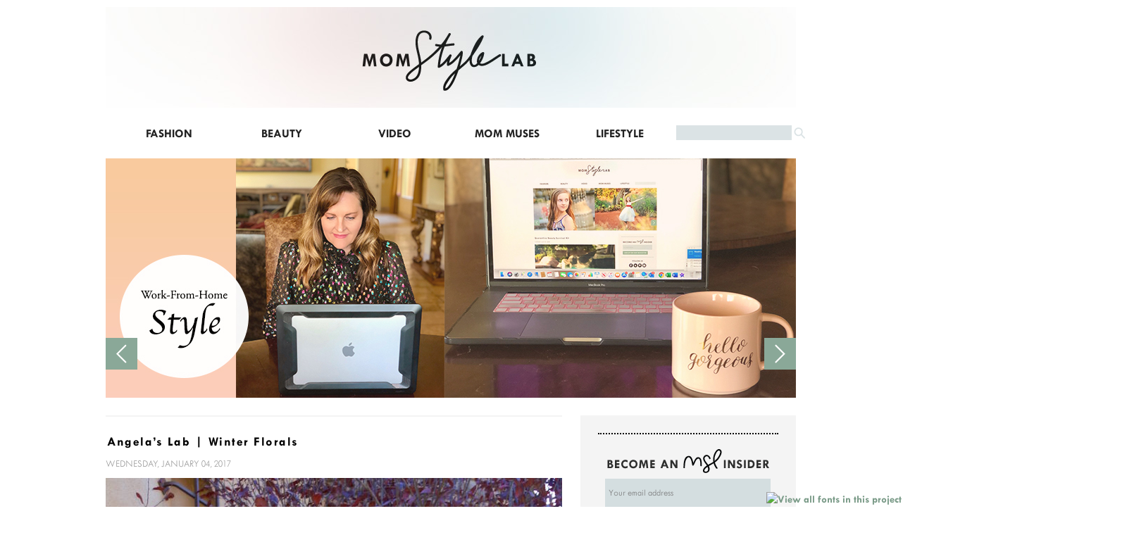

--- FILE ---
content_type: text/html; charset=UTF-8
request_url: http://momstylelab.com/tag/advanced-style/page/2/
body_size: 12013
content:
<!DOCTYPE html>

<html lang="en">

<head>

	<meta charset="utf-8" />

	<title>advanced style Archives - Page 2 of 6 - Mom Style Lab Mom Style Lab</title> 

	<meta name='robots' content='index, follow, max-image-preview:large, max-snippet:-1, max-video-preview:-1' />

	<!-- This site is optimized with the Yoast SEO plugin v19.13 - https://yoast.com/wordpress/plugins/seo/ -->
	<link rel="canonical" href="http://momstylelab.com/tag/advanced-style/page/2/" />
	<link rel="prev" href="http://momstylelab.com/tag/advanced-style/" />
	<link rel="next" href="http://momstylelab.com/tag/advanced-style/page/3/" />
	<meta property="og:locale" content="en_US" />
	<meta property="og:type" content="article" />
	<meta property="og:title" content="advanced style Archives - Page 2 of 6 - Mom Style Lab" />
	<meta property="og:url" content="http://momstylelab.com/tag/advanced-style/" />
	<meta property="og:site_name" content="Mom Style Lab" />
	<meta name="twitter:card" content="summary_large_image" />
	<script type="application/ld+json" class="yoast-schema-graph">{"@context":"https://schema.org","@graph":[{"@type":"CollectionPage","@id":"http://momstylelab.com/tag/advanced-style/","url":"http://momstylelab.com/tag/advanced-style/page/2/","name":"advanced style Archives - Page 2 of 6 - Mom Style Lab","isPartOf":{"@id":"http://momstylelab.com/#website"},"primaryImageOfPage":{"@id":"http://momstylelab.com/tag/advanced-style/page/2/#primaryimage"},"image":{"@id":"http://momstylelab.com/tag/advanced-style/page/2/#primaryimage"},"thumbnailUrl":"http://momstylelab.com/wp-content/uploads/2017/06/DSC09897-1-e1497381982479.jpg","breadcrumb":{"@id":"http://momstylelab.com/tag/advanced-style/page/2/#breadcrumb"},"inLanguage":"en-US"},{"@type":"ImageObject","inLanguage":"en-US","@id":"http://momstylelab.com/tag/advanced-style/page/2/#primaryimage","url":"http://momstylelab.com/wp-content/uploads/2017/06/DSC09897-1-e1497381982479.jpg","contentUrl":"http://momstylelab.com/wp-content/uploads/2017/06/DSC09897-1-e1497381982479.jpg","width":600,"height":864},{"@type":"BreadcrumbList","@id":"http://momstylelab.com/tag/advanced-style/page/2/#breadcrumb","itemListElement":[{"@type":"ListItem","position":1,"name":"Home","item":"http://momstylelab.com/"},{"@type":"ListItem","position":2,"name":"advanced style"}]},{"@type":"WebSite","@id":"http://momstylelab.com/#website","url":"http://momstylelab.com/","name":"Mom Style Lab","description":"","potentialAction":[{"@type":"SearchAction","target":{"@type":"EntryPoint","urlTemplate":"http://momstylelab.com/?s={search_term_string}"},"query-input":"required name=search_term_string"}],"inLanguage":"en-US"}]}</script>
	<!-- / Yoast SEO plugin. -->


<link rel='dns-prefetch' href='//s7.addthis.com' />
<link rel='dns-prefetch' href='//fast.fonts.com' />
<link rel='dns-prefetch' href='//s.w.org' />
<link rel="alternate" type="application/rss+xml" title="Mom Style Lab &raquo; advanced style Tag Feed" href="http://momstylelab.com/tag/advanced-style/feed/" />
<script type="text/javascript">
window._wpemojiSettings = {"baseUrl":"https:\/\/s.w.org\/images\/core\/emoji\/14.0.0\/72x72\/","ext":".png","svgUrl":"https:\/\/s.w.org\/images\/core\/emoji\/14.0.0\/svg\/","svgExt":".svg","source":{"concatemoji":"http:\/\/momstylelab.com\/wp-includes\/js\/wp-emoji-release.min.js?ver=6.0.11"}};
/*! This file is auto-generated */
!function(e,a,t){var n,r,o,i=a.createElement("canvas"),p=i.getContext&&i.getContext("2d");function s(e,t){var a=String.fromCharCode,e=(p.clearRect(0,0,i.width,i.height),p.fillText(a.apply(this,e),0,0),i.toDataURL());return p.clearRect(0,0,i.width,i.height),p.fillText(a.apply(this,t),0,0),e===i.toDataURL()}function c(e){var t=a.createElement("script");t.src=e,t.defer=t.type="text/javascript",a.getElementsByTagName("head")[0].appendChild(t)}for(o=Array("flag","emoji"),t.supports={everything:!0,everythingExceptFlag:!0},r=0;r<o.length;r++)t.supports[o[r]]=function(e){if(!p||!p.fillText)return!1;switch(p.textBaseline="top",p.font="600 32px Arial",e){case"flag":return s([127987,65039,8205,9895,65039],[127987,65039,8203,9895,65039])?!1:!s([55356,56826,55356,56819],[55356,56826,8203,55356,56819])&&!s([55356,57332,56128,56423,56128,56418,56128,56421,56128,56430,56128,56423,56128,56447],[55356,57332,8203,56128,56423,8203,56128,56418,8203,56128,56421,8203,56128,56430,8203,56128,56423,8203,56128,56447]);case"emoji":return!s([129777,127995,8205,129778,127999],[129777,127995,8203,129778,127999])}return!1}(o[r]),t.supports.everything=t.supports.everything&&t.supports[o[r]],"flag"!==o[r]&&(t.supports.everythingExceptFlag=t.supports.everythingExceptFlag&&t.supports[o[r]]);t.supports.everythingExceptFlag=t.supports.everythingExceptFlag&&!t.supports.flag,t.DOMReady=!1,t.readyCallback=function(){t.DOMReady=!0},t.supports.everything||(n=function(){t.readyCallback()},a.addEventListener?(a.addEventListener("DOMContentLoaded",n,!1),e.addEventListener("load",n,!1)):(e.attachEvent("onload",n),a.attachEvent("onreadystatechange",function(){"complete"===a.readyState&&t.readyCallback()})),(e=t.source||{}).concatemoji?c(e.concatemoji):e.wpemoji&&e.twemoji&&(c(e.twemoji),c(e.wpemoji)))}(window,document,window._wpemojiSettings);
</script>
<style type="text/css">
img.wp-smiley,
img.emoji {
	display: inline !important;
	border: none !important;
	box-shadow: none !important;
	height: 1em !important;
	width: 1em !important;
	margin: 0 0.07em !important;
	vertical-align: -0.1em !important;
	background: none !important;
	padding: 0 !important;
}
</style>
	<link rel='stylesheet' id='wp-block-library-css'  href='http://momstylelab.com/wp-includes/css/dist/block-library/style.min.css?ver=6.0.11' type='text/css' media='all' />
<style id='wp-block-library-inline-css' type='text/css'>
.has-text-align-justify{text-align:justify;}
</style>
<link rel='stylesheet' id='mediaelement-css'  href='http://momstylelab.com/wp-includes/js/mediaelement/mediaelementplayer-legacy.min.css?ver=4.2.16' type='text/css' media='all' />
<link rel='stylesheet' id='wp-mediaelement-css'  href='http://momstylelab.com/wp-includes/js/mediaelement/wp-mediaelement.min.css?ver=6.0.11' type='text/css' media='all' />
<style id='global-styles-inline-css' type='text/css'>
body{--wp--preset--color--black: #000000;--wp--preset--color--cyan-bluish-gray: #abb8c3;--wp--preset--color--white: #ffffff;--wp--preset--color--pale-pink: #f78da7;--wp--preset--color--vivid-red: #cf2e2e;--wp--preset--color--luminous-vivid-orange: #ff6900;--wp--preset--color--luminous-vivid-amber: #fcb900;--wp--preset--color--light-green-cyan: #7bdcb5;--wp--preset--color--vivid-green-cyan: #00d084;--wp--preset--color--pale-cyan-blue: #8ed1fc;--wp--preset--color--vivid-cyan-blue: #0693e3;--wp--preset--color--vivid-purple: #9b51e0;--wp--preset--gradient--vivid-cyan-blue-to-vivid-purple: linear-gradient(135deg,rgba(6,147,227,1) 0%,rgb(155,81,224) 100%);--wp--preset--gradient--light-green-cyan-to-vivid-green-cyan: linear-gradient(135deg,rgb(122,220,180) 0%,rgb(0,208,130) 100%);--wp--preset--gradient--luminous-vivid-amber-to-luminous-vivid-orange: linear-gradient(135deg,rgba(252,185,0,1) 0%,rgba(255,105,0,1) 100%);--wp--preset--gradient--luminous-vivid-orange-to-vivid-red: linear-gradient(135deg,rgba(255,105,0,1) 0%,rgb(207,46,46) 100%);--wp--preset--gradient--very-light-gray-to-cyan-bluish-gray: linear-gradient(135deg,rgb(238,238,238) 0%,rgb(169,184,195) 100%);--wp--preset--gradient--cool-to-warm-spectrum: linear-gradient(135deg,rgb(74,234,220) 0%,rgb(151,120,209) 20%,rgb(207,42,186) 40%,rgb(238,44,130) 60%,rgb(251,105,98) 80%,rgb(254,248,76) 100%);--wp--preset--gradient--blush-light-purple: linear-gradient(135deg,rgb(255,206,236) 0%,rgb(152,150,240) 100%);--wp--preset--gradient--blush-bordeaux: linear-gradient(135deg,rgb(254,205,165) 0%,rgb(254,45,45) 50%,rgb(107,0,62) 100%);--wp--preset--gradient--luminous-dusk: linear-gradient(135deg,rgb(255,203,112) 0%,rgb(199,81,192) 50%,rgb(65,88,208) 100%);--wp--preset--gradient--pale-ocean: linear-gradient(135deg,rgb(255,245,203) 0%,rgb(182,227,212) 50%,rgb(51,167,181) 100%);--wp--preset--gradient--electric-grass: linear-gradient(135deg,rgb(202,248,128) 0%,rgb(113,206,126) 100%);--wp--preset--gradient--midnight: linear-gradient(135deg,rgb(2,3,129) 0%,rgb(40,116,252) 100%);--wp--preset--duotone--dark-grayscale: url('#wp-duotone-dark-grayscale');--wp--preset--duotone--grayscale: url('#wp-duotone-grayscale');--wp--preset--duotone--purple-yellow: url('#wp-duotone-purple-yellow');--wp--preset--duotone--blue-red: url('#wp-duotone-blue-red');--wp--preset--duotone--midnight: url('#wp-duotone-midnight');--wp--preset--duotone--magenta-yellow: url('#wp-duotone-magenta-yellow');--wp--preset--duotone--purple-green: url('#wp-duotone-purple-green');--wp--preset--duotone--blue-orange: url('#wp-duotone-blue-orange');--wp--preset--font-size--small: 13px;--wp--preset--font-size--medium: 20px;--wp--preset--font-size--large: 36px;--wp--preset--font-size--x-large: 42px;}.has-black-color{color: var(--wp--preset--color--black) !important;}.has-cyan-bluish-gray-color{color: var(--wp--preset--color--cyan-bluish-gray) !important;}.has-white-color{color: var(--wp--preset--color--white) !important;}.has-pale-pink-color{color: var(--wp--preset--color--pale-pink) !important;}.has-vivid-red-color{color: var(--wp--preset--color--vivid-red) !important;}.has-luminous-vivid-orange-color{color: var(--wp--preset--color--luminous-vivid-orange) !important;}.has-luminous-vivid-amber-color{color: var(--wp--preset--color--luminous-vivid-amber) !important;}.has-light-green-cyan-color{color: var(--wp--preset--color--light-green-cyan) !important;}.has-vivid-green-cyan-color{color: var(--wp--preset--color--vivid-green-cyan) !important;}.has-pale-cyan-blue-color{color: var(--wp--preset--color--pale-cyan-blue) !important;}.has-vivid-cyan-blue-color{color: var(--wp--preset--color--vivid-cyan-blue) !important;}.has-vivid-purple-color{color: var(--wp--preset--color--vivid-purple) !important;}.has-black-background-color{background-color: var(--wp--preset--color--black) !important;}.has-cyan-bluish-gray-background-color{background-color: var(--wp--preset--color--cyan-bluish-gray) !important;}.has-white-background-color{background-color: var(--wp--preset--color--white) !important;}.has-pale-pink-background-color{background-color: var(--wp--preset--color--pale-pink) !important;}.has-vivid-red-background-color{background-color: var(--wp--preset--color--vivid-red) !important;}.has-luminous-vivid-orange-background-color{background-color: var(--wp--preset--color--luminous-vivid-orange) !important;}.has-luminous-vivid-amber-background-color{background-color: var(--wp--preset--color--luminous-vivid-amber) !important;}.has-light-green-cyan-background-color{background-color: var(--wp--preset--color--light-green-cyan) !important;}.has-vivid-green-cyan-background-color{background-color: var(--wp--preset--color--vivid-green-cyan) !important;}.has-pale-cyan-blue-background-color{background-color: var(--wp--preset--color--pale-cyan-blue) !important;}.has-vivid-cyan-blue-background-color{background-color: var(--wp--preset--color--vivid-cyan-blue) !important;}.has-vivid-purple-background-color{background-color: var(--wp--preset--color--vivid-purple) !important;}.has-black-border-color{border-color: var(--wp--preset--color--black) !important;}.has-cyan-bluish-gray-border-color{border-color: var(--wp--preset--color--cyan-bluish-gray) !important;}.has-white-border-color{border-color: var(--wp--preset--color--white) !important;}.has-pale-pink-border-color{border-color: var(--wp--preset--color--pale-pink) !important;}.has-vivid-red-border-color{border-color: var(--wp--preset--color--vivid-red) !important;}.has-luminous-vivid-orange-border-color{border-color: var(--wp--preset--color--luminous-vivid-orange) !important;}.has-luminous-vivid-amber-border-color{border-color: var(--wp--preset--color--luminous-vivid-amber) !important;}.has-light-green-cyan-border-color{border-color: var(--wp--preset--color--light-green-cyan) !important;}.has-vivid-green-cyan-border-color{border-color: var(--wp--preset--color--vivid-green-cyan) !important;}.has-pale-cyan-blue-border-color{border-color: var(--wp--preset--color--pale-cyan-blue) !important;}.has-vivid-cyan-blue-border-color{border-color: var(--wp--preset--color--vivid-cyan-blue) !important;}.has-vivid-purple-border-color{border-color: var(--wp--preset--color--vivid-purple) !important;}.has-vivid-cyan-blue-to-vivid-purple-gradient-background{background: var(--wp--preset--gradient--vivid-cyan-blue-to-vivid-purple) !important;}.has-light-green-cyan-to-vivid-green-cyan-gradient-background{background: var(--wp--preset--gradient--light-green-cyan-to-vivid-green-cyan) !important;}.has-luminous-vivid-amber-to-luminous-vivid-orange-gradient-background{background: var(--wp--preset--gradient--luminous-vivid-amber-to-luminous-vivid-orange) !important;}.has-luminous-vivid-orange-to-vivid-red-gradient-background{background: var(--wp--preset--gradient--luminous-vivid-orange-to-vivid-red) !important;}.has-very-light-gray-to-cyan-bluish-gray-gradient-background{background: var(--wp--preset--gradient--very-light-gray-to-cyan-bluish-gray) !important;}.has-cool-to-warm-spectrum-gradient-background{background: var(--wp--preset--gradient--cool-to-warm-spectrum) !important;}.has-blush-light-purple-gradient-background{background: var(--wp--preset--gradient--blush-light-purple) !important;}.has-blush-bordeaux-gradient-background{background: var(--wp--preset--gradient--blush-bordeaux) !important;}.has-luminous-dusk-gradient-background{background: var(--wp--preset--gradient--luminous-dusk) !important;}.has-pale-ocean-gradient-background{background: var(--wp--preset--gradient--pale-ocean) !important;}.has-electric-grass-gradient-background{background: var(--wp--preset--gradient--electric-grass) !important;}.has-midnight-gradient-background{background: var(--wp--preset--gradient--midnight) !important;}.has-small-font-size{font-size: var(--wp--preset--font-size--small) !important;}.has-medium-font-size{font-size: var(--wp--preset--font-size--medium) !important;}.has-large-font-size{font-size: var(--wp--preset--font-size--large) !important;}.has-x-large-font-size{font-size: var(--wp--preset--font-size--x-large) !important;}
</style>
<link rel='stylesheet' id='jquery.fancybox-css'  href='http://momstylelab.com/wp-content/plugins/fancy-box/jquery.fancybox.css?ver=1.2.6' type='text/css' media='all' />
<link rel='stylesheet' id='jpibfi-style-css'  href='http://momstylelab.com/wp-content/plugins/jquery-pin-it-button-for-images/css/client.css?ver=3.0.6' type='text/css' media='all' />
<link rel='stylesheet' id='addthis_all_pages-css'  href='http://momstylelab.com/wp-content/plugins/addthis/frontend/build/addthis_wordpress_public.min.css?ver=6.0.11' type='text/css' media='all' />
<link rel='stylesheet' id='jetpack_css-css'  href='http://momstylelab.com/wp-content/plugins/jetpack/css/jetpack.css?ver=11.6.2' type='text/css' media='all' />
<script type='text/javascript' src='http://momstylelab.com/wp-includes/js/jquery/jquery.min.js?ver=3.6.0' id='jquery-core-js'></script>
<script type='text/javascript' src='http://momstylelab.com/wp-includes/js/jquery/jquery-migrate.min.js?ver=3.3.2' id='jquery-migrate-js'></script>
<script type='text/javascript' src='http://momstylelab.com/wp-content/plugins/fancy-box/jquery.fancybox.js?ver=1.2.6' id='jquery.fancybox-js'></script>
<script type='text/javascript' src='http://momstylelab.com/wp-content/plugins/fancy-box/jquery.easing.js?ver=1.3' id='jquery.easing-js'></script>
<script type='text/javascript' src='http://momstylelab.com/wp-admin/admin-ajax.php?action=addthis_global_options_settings&#038;ver=6.0.11' id='addthis_global_options-js'></script>
<script type='text/javascript' src='https://s7.addthis.com/js/300/addthis_widget.js?ver=6.0.11#pubid=wp-47e8b8faa6a6ba3c79f91c88063dc6c8' id='addthis_widget-js'></script>
<script type='text/javascript' src='http://fast.fonts.com/jsapi/1447e53a-e4a3-4246-9661-6b05658fbc12.js?v=1381910527&#038;ver=6.0.11' id='web-fonts-fonts-com-js'></script>
<link rel="https://api.w.org/" href="http://momstylelab.com/wp-json/" /><link rel="alternate" type="application/json" href="http://momstylelab.com/wp-json/wp/v2/tags/3176" /><link rel="EditURI" type="application/rsd+xml" title="RSD" href="http://momstylelab.com/xmlrpc.php?rsd" />
<link rel="wlwmanifest" type="application/wlwmanifest+xml" href="http://momstylelab.com/wp-includes/wlwmanifest.xml" /> 
<meta name="generator" content="WordPress 6.0.11" />
<script type="text/javascript">
  jQuery(document).ready(function($){
    var select = $('a[href$=".bmp"],a[href$=".gif"],a[href$=".jpg"],a[href$=".jpeg"],a[href$=".png"],a[href$=".BMP"],a[href$=".GIF"],a[href$=".JPG"],a[href$=".JPEG"],a[href$=".PNG"]');
    select.attr('rel', 'fancybox');
    select.fancybox();
  });
</script>
<style type="text/css">
	a.pinit-button.custom span {
	background-image: url("http://momstylelab.com/wp-content/uploads/2014/06/pinthis.png");	}

	.pinit-hover {
		opacity: 1 !important;
		filter: alpha(opacity=100) !important;
	}
	a.pinit-button {
	border-bottom: 0 !important;
	box-shadow: none !important;
	margin-bottom: 0 !important;
}
a.pinit-button::after {
    display: none;
}</style>
			<style>img#wpstats{display:none}</style>
		<!-- Tracking code easily added by NK Google Analytics -->
<script type="text/javascript"> 
(function(i,s,o,g,r,a,m){i['GoogleAnalyticsObject']=r;i[r]=i[r]||function(){ 
(i[r].q=i[r].q||[]).push(arguments)},i[r].l=1*new Date();a=s.createElement(o), 
m=s.getElementsByTagName(o)[0];a.async=1;a.src=g;m.parentNode.insertBefore(a,m) 
})(window,document,'script','https://www.google-analytics.com/analytics.js','ga'); 
ga('create', 'UA-45014628-1', 'momstylelab.com'); 
ga('send', 'pageview'); 
</script> 
<style type="text/css" media="screen">body{position:relative}#dynamic-to-top{display:none;overflow:hidden;width:auto;z-index:90;position:fixed;bottom:20px;right:20px;top:auto;left:auto;font-family:sans-serif;font-size:1em;color:#fff;text-decoration:none;text-shadow:0 1px 0 #333;font-weight:bold;padding:15px 15px;border:1px solid #000;background:#111;-webkit-background-origin:border;-moz-background-origin:border;-icab-background-origin:border;-khtml-background-origin:border;-o-background-origin:border;background-origin:border;-webkit-background-clip:padding-box;-moz-background-clip:padding-box;-icab-background-clip:padding-box;-khtml-background-clip:padding-box;-o-background-clip:padding-box;background-clip:padding-box;-webkit-border-radius:0px;-moz-border-radius:0px;-icab-border-radius:0px;-khtml-border-radius:0px;border-radius:0px}#dynamic-to-top:hover{background:#4d5858;background:#111 -webkit-gradient( linear, 0% 0%, 0% 100%, from( rgba( 255, 255, 255, .2 ) ), to( rgba( 0, 0, 0, 0 ) ) );background:#111 -webkit-linear-gradient( top, rgba( 255, 255, 255, .2 ), rgba( 0, 0, 0, 0 ) );background:#111 -khtml-linear-gradient( top, rgba( 255, 255, 255, .2 ), rgba( 0, 0, 0, 0 ) );background:#111 -moz-linear-gradient( top, rgba( 255, 255, 255, .2 ), rgba( 0, 0, 0, 0 ) );background:#111 -o-linear-gradient( top, rgba( 255, 255, 255, .2 ), rgba( 0, 0, 0, 0 ) );background:#111 -ms-linear-gradient( top, rgba( 255, 255, 255, .2 ), rgba( 0, 0, 0, 0 ) );background:#111 -icab-linear-gradient( top, rgba( 255, 255, 255, .2 ), rgba( 0, 0, 0, 0 ) );background:#111 linear-gradient( top, rgba( 255, 255, 255, .2 ), rgba( 0, 0, 0, 0 ) );cursor:pointer}#dynamic-to-top:active{background:#111;background:#111 -webkit-gradient( linear, 0% 0%, 0% 100%, from( rgba( 0, 0, 0, .3 ) ), to( rgba( 0, 0, 0, 0 ) ) );background:#111 -webkit-linear-gradient( top, rgba( 0, 0, 0, .1 ), rgba( 0, 0, 0, 0 ) );background:#111 -moz-linear-gradient( top, rgba( 0, 0, 0, .1 ), rgba( 0, 0, 0, 0 ) );background:#111 -khtml-linear-gradient( top, rgba( 0, 0, 0, .1 ), rgba( 0, 0, 0, 0 ) );background:#111 -o-linear-gradient( top, rgba( 0, 0, 0, .1 ), rgba( 0, 0, 0, 0 ) );background:#111 -ms-linear-gradient( top, rgba( 0, 0, 0, .1 ), rgba( 0, 0, 0, 0 ) );background:#111 -icab-linear-gradient( top, rgba( 0, 0, 0, .1 ), rgba( 0, 0, 0, 0 ) );background:#111 linear-gradient( top, rgba( 0, 0, 0, .1 ), rgba( 0, 0, 0, 0 ) )}#dynamic-to-top,#dynamic-to-top:active,#dynamic-to-top:focus,#dynamic-to-top:hover{outline:none}#dynamic-to-top span{display:block;overflow:hidden;width:14px;height:12px;background:url( http://momstylelab.com/wp-content/plugins/dynamic-to-top/css/images/up.png )no-repeat center center}</style>
<!-- Fonts.com Fallbacks -->
<style type="text/css">a{font-family: "Tw Cen W01 Bold";}form{font-family: "Tw Cen W01 Light";}h1{font-family: "Tw Cen W01 Bold";}h2{font-family: "Tw Cen W01 Bold";}h3{font-family: "Tw Cen W01 Bold";}h4{font-family: "Tw Cen W01 Bold";}h5{font-family: "Tw Cen W01 Bold";}h6{font-family: "Tw Cen W01 Bold";}header_menu{font-family: "Tw Cen W01 Bold";}input{font-family: "Tw Cen W01 Light";}li{font-family: "Tw Cen W01 Light";}p{font-family: "Tw Cen W01 Light";}slide_title{font-family: "Tw Cen W01 Bold";}you_may_like{font-family: "Tw Cen W01 Light";}</style>
<!-- End Fonts.com Fallbacks -->

	<meta name="viewport" content="width=device-width, initial-scale=1, maximum-scale=1" />

	<!--[if lt IE 9]>

	<script src="http://css3-mediaqueries-js.googlecode.com/svn/trunk/css3-mediaqueries.js"></script>

	<![endif]-->    
     
	<script type="text/javascript" src="http://fast.fonts.net/jsapi/bc434e42-0779-472b-8df4-69692dfc895b.js"></script>	

	<link rel="stylesheet" href="http://momstylelab.com/wp-content/themes/ModernBlogRes/style.css" type="text/css" media="screen" title="no title" charset="utf-8"/>

	<link rel="stylesheet" href="http://momstylelab.com/wp-content/themes/ModernBlogRes/mobile.css" type="text/css" media="screen" title="no title" charset="utf-8"/>

	<!--[if IE]>

		<script src="http://html5shiv.googlecode.com/svn/trunk/html5.js"></script>

	<![endif]-->

	<script src="http://ajax.googleapis.com/ajax/libs/jquery/1.9.1/jquery.min.js"></script>

	<script src="http://momstylelab.com/wp-content/themes/ModernBlogRes/js/jquery.infinitescroll.js" type="text/javascript" charset="utf-8"></script>    

	<script type="text/javascript" src="http://momstylelab.com/wp-content/themes/ModernBlogRes/js/jquery.jcarousel.min.js"></script>

	<link rel="stylesheet" type="text/css" href="http://momstylelab.com/wp-content/themes/ModernBlogRes/skins/tango/skin.css" />	

	

	<script src="http://momstylelab.com/wp-content/themes/ModernBlogRes/js/scripts.js"></script>

	
	

	<style type="text/css">

	body {

			

		

	}

	</style>		

	

	<script>

	$(document).ready(function() {

		designer_slider('http://momstylelab.com/wp-content/themes/ModernBlogRes');

	});

	</script>

	

</head>

<body>

<header id="header">

	<div class="header_top">

<div class="logo_cont">

		<div class="container">

			
				<a href="http://momstylelab.com"><img src="http://momstylelab.com/wp-content/uploads/2013/10/Logo-Header-980.jpg" alt="logo" class="logo" /></a>

					

			<div class="clear"></div>

		</div><!--//container-->

	</div><!--//logo_cont-->

		<div class="container">

			<div class="header_menu">

				<ul id="menu-main-nav" class="menu"><li id="menu-item-195" class="menu-item menu-item-type-taxonomy menu-item-object-category menu-item-has-children menu-item-195"><a href="http://momstylelab.com/category/fashion/style-lab/">Fashion</a>
<ul class="sub-menu">
	<li id="menu-item-198" class="menu-item menu-item-type-taxonomy menu-item-object-category menu-item-198"><a href="http://momstylelab.com/category/fashion/style-lab/everyday/">Style Inspo</a></li>
	<li id="menu-item-2002" class="menu-item menu-item-type-taxonomy menu-item-object-category menu-item-2002"><a href="http://momstylelab.com/category/fashion/angelas-lab/">Angela&#8217;s Lab</a></li>
	<li id="menu-item-193" class="menu-item menu-item-type-taxonomy menu-item-object-category menu-item-193"><a href="http://momstylelab.com/category/fashion/ask-our-style-techs/">Ask MSL</a></li>
	<li id="menu-item-3988" class="menu-item menu-item-type-taxonomy menu-item-object-category menu-item-3988"><a href="http://momstylelab.com/category/fashion/celeb-style/">Celeb Style</a></li>
	<li id="menu-item-201" class="menu-item menu-item-type-taxonomy menu-item-object-category menu-item-201"><a href="http://momstylelab.com/category/fashion/lust-luxe-less/">Lust. Luxe. Less.</a></li>
</ul>
</li>
<li id="menu-item-199" class="menu-item menu-item-type-taxonomy menu-item-object-category menu-item-has-children menu-item-199"><a href="http://momstylelab.com/category/scoop-lab/">Beauty</a>
<ul class="sub-menu">
	<li id="menu-item-21352" class="menu-item menu-item-type-taxonomy menu-item-object-category menu-item-21352"><a href="http://momstylelab.com/category/beauty/beauty-skincare/">Skincare</a></li>
	<li id="menu-item-21351" class="menu-item menu-item-type-taxonomy menu-item-object-category menu-item-21351"><a href="http://momstylelab.com/category/beauty/beauty-makeup/">Makeup</a></li>
	<li id="menu-item-21350" class="menu-item menu-item-type-taxonomy menu-item-object-category menu-item-21350"><a href="http://momstylelab.com/category/beauty/beauty-hair/">Hair</a></li>
</ul>
</li>
<li id="menu-item-229" class="menu-item menu-item-type-taxonomy menu-item-object-category menu-item-229"><a href="http://momstylelab.com/category/video-scoop-lab/">Video</a></li>
<li id="menu-item-202" class="menu-item menu-item-type-taxonomy menu-item-object-category menu-item-202"><a href="http://momstylelab.com/category/mom-muses/">Mom Muses</a></li>
<li id="menu-item-17649" class="menu-item menu-item-type-taxonomy menu-item-object-category menu-item-has-children menu-item-17649"><a href="http://momstylelab.com/category/lifestyle/">Lifestyle</a>
<ul class="sub-menu">
	<li id="menu-item-21353" class="menu-item menu-item-type-taxonomy menu-item-object-category menu-item-21353"><a href="http://momstylelab.com/category/lifestyle/food/">Food</a></li>
	<li id="menu-item-21354" class="menu-item menu-item-type-taxonomy menu-item-object-category menu-item-21354"><a href="http://momstylelab.com/category/lifestyle/lifestyle-travel/">Travel</a></li>
	<li id="menu-item-200" class="menu-item menu-item-type-taxonomy menu-item-object-category menu-item-200"><a href="http://momstylelab.com/category/lifestyle/fab-finds/">Fab Finds</a></li>
</ul>
</li>
<li><form role="search" method="get" id="searchform" class="searchform" action="http://momstylelab.com/">
				<div>
					<label class="screen-reader-text" for="s">Search for:</label>
					<input type="text" value="" name="s" id="s" />
					<input type="submit" id="searchsubmit" value="Search" />
				</div>
			</form></li></ul>
				<div class="clear"></div>

			</div><!--//header_menu-->

			<div class="header_social">

				
				
				
				
				
				
				
								

				
			</div><!--//header_social-->

			<div class="clear"></div>

		</div><!--//container-->

	</div><!--//header_top-->

	

</header><!--//header-->



<div id="slideshow_cont">

	<div class="container">

		<div id="slideshow">

			      

			

				<div class="slide_box slide_box_first">

				

				
					<a href="http://momstylelab.com/arizona-midday-how-to-nail-work-from-home-style/"><input class="jpibfi" type="hidden"><img width="980" height="340" src="http://momstylelab.com/wp-content/uploads/2020/09/WFH-Style-scroller.jpg" class="attachment-slideshow-image size-slideshow-image wp-post-image" alt="" loading="lazy" srcset="http://momstylelab.com/wp-content/uploads/2020/09/WFH-Style-scroller.jpg 980w, http://momstylelab.com/wp-content/uploads/2020/09/WFH-Style-scroller-300x104.jpg 300w, http://momstylelab.com/wp-content/uploads/2020/09/WFH-Style-scroller-768x266.jpg 768w, http://momstylelab.com/wp-content/uploads/2020/09/WFH-Style-scroller-673x233.jpg 673w" sizes="(max-width: 980px) 100vw, 980px" data-jpibfi-post-excerpt="" data-jpibfi-post-url="http://momstylelab.com/arizona-midday-how-to-nail-work-from-home-style/" data-jpibfi-post-title="Arizona Midday | How to Nail Work-From-Home Style" data-jpibfi-src="http://momstylelab.com/wp-content/uploads/2020/09/WFH-Style-scroller.jpg" ></a>

										

				

				<div class="slide_title_cont">

					<div class="slide_title"><a href="http://momstylelab.com/arizona-midday-how-to-nail-work-from-home-style/">Arizona Midday | How to Nail Work-From-Home Style</a></div>

				</div>

				

				</div>

			

			
			
			      

			

				<div class="slide_box ">

				

				
					<a href="http://momstylelab.com/your-life-arizona-trending-summer-fashion/"><input class="jpibfi" type="hidden"><img width="980" height="340" src="http://momstylelab.com/wp-content/uploads/2025/06/Your-Life-AZ-summer-2025-1.jpg" class="attachment-slideshow-image size-slideshow-image wp-post-image" alt="" loading="lazy" srcset="http://momstylelab.com/wp-content/uploads/2025/06/Your-Life-AZ-summer-2025-1.jpg 980w, http://momstylelab.com/wp-content/uploads/2025/06/Your-Life-AZ-summer-2025-1-768x266.jpg 768w, http://momstylelab.com/wp-content/uploads/2025/06/Your-Life-AZ-summer-2025-1-673x233.jpg 673w" sizes="(max-width: 980px) 100vw, 980px" data-jpibfi-post-excerpt="" data-jpibfi-post-url="http://momstylelab.com/your-life-arizona-trending-summer-fashion/" data-jpibfi-post-title="Your Life Arizona | Trending Summer Fashion" data-jpibfi-src="http://momstylelab.com/wp-content/uploads/2025/06/Your-Life-AZ-summer-2025-1.jpg" ></a>

										

				

				<div class="slide_title_cont">

					<div class="slide_title"><a href="http://momstylelab.com/your-life-arizona-trending-summer-fashion/">Your Life Arizona | Trending Summer Fashion</a></div>

				</div>

				

				</div>

			

			
			
			      

			

				<div class="slide_box ">

				

				
					<a href="http://momstylelab.com/arizona-midday-say-oui-to-french-style/"><input class="jpibfi" type="hidden"><img width="980" height="340" src="http://momstylelab.com/wp-content/uploads/2024/07/french-style-2024.jpg" class="attachment-slideshow-image size-slideshow-image wp-post-image" alt="" loading="lazy" srcset="http://momstylelab.com/wp-content/uploads/2024/07/french-style-2024.jpg 980w, http://momstylelab.com/wp-content/uploads/2024/07/french-style-2024-768x266.jpg 768w, http://momstylelab.com/wp-content/uploads/2024/07/french-style-2024-673x233.jpg 673w" sizes="(max-width: 980px) 100vw, 980px" data-jpibfi-post-excerpt="" data-jpibfi-post-url="http://momstylelab.com/arizona-midday-say-oui-to-french-style/" data-jpibfi-post-title="Arizona Midday | Say Oui to French Style" data-jpibfi-src="http://momstylelab.com/wp-content/uploads/2024/07/french-style-2024.jpg" ></a>

										

				

				<div class="slide_title_cont">

					<div class="slide_title"><a href="http://momstylelab.com/arizona-midday-say-oui-to-french-style/">Arizona Midday | Say Oui to French Style</a></div>

				</div>

				

				</div>

			

			
			
			      

			

				<div class="slide_box ">

				

				
					<a href="http://momstylelab.com/elevate-your-date-night-style/"><input class="jpibfi" type="hidden"><img width="980" height="340" src="http://momstylelab.com/wp-content/uploads/2023/01/valentines-day-style-2023.jpg" class="attachment-slideshow-image size-slideshow-image wp-post-image" alt="" loading="lazy" srcset="http://momstylelab.com/wp-content/uploads/2023/01/valentines-day-style-2023.jpg 980w, http://momstylelab.com/wp-content/uploads/2023/01/valentines-day-style-2023-768x266.jpg 768w, http://momstylelab.com/wp-content/uploads/2023/01/valentines-day-style-2023-673x233.jpg 673w" sizes="(max-width: 980px) 100vw, 980px" data-jpibfi-post-excerpt="" data-jpibfi-post-url="http://momstylelab.com/elevate-your-date-night-style/" data-jpibfi-post-title="Elevate Your Date Night Style" data-jpibfi-src="http://momstylelab.com/wp-content/uploads/2023/01/valentines-day-style-2023.jpg" ></a>

										

				

				<div class="slide_title_cont">

					<div class="slide_title"><a href="http://momstylelab.com/elevate-your-date-night-style/">Elevate Your Date Night Style</a></div>

				</div>

				

				</div>

			

			
			
			      

			

				<div class="slide_box ">

				

				
					<a href="http://momstylelab.com/arizona-midday-blazers-brights/"><input class="jpibfi" type="hidden"><img width="980" height="340" src="http://momstylelab.com/wp-content/uploads/2022/07/AZ-Midday-5-2022-brights.jpg" class="attachment-slideshow-image size-slideshow-image wp-post-image" alt="" loading="lazy" srcset="http://momstylelab.com/wp-content/uploads/2022/07/AZ-Midday-5-2022-brights.jpg 980w, http://momstylelab.com/wp-content/uploads/2022/07/AZ-Midday-5-2022-brights-768x266.jpg 768w, http://momstylelab.com/wp-content/uploads/2022/07/AZ-Midday-5-2022-brights-673x233.jpg 673w" sizes="(max-width: 980px) 100vw, 980px" data-jpibfi-post-excerpt="" data-jpibfi-post-url="http://momstylelab.com/arizona-midday-blazers-brights/" data-jpibfi-post-title="Arizona Midday | Blazers &#038; Brights" data-jpibfi-src="http://momstylelab.com/wp-content/uploads/2022/07/AZ-Midday-5-2022-brights.jpg" ></a>

										

				

				<div class="slide_title_cont">

					<div class="slide_title"><a href="http://momstylelab.com/arizona-midday-blazers-brights/">Arizona Midday | Blazers &#038; Brights</a></div>

				</div>

				

				</div>

			

			
			
			
			    			

			

		</div><!--//slideshow-->

		<img src="http://momstylelab.com/wp-content/themes/ModernBlogRes/images/slide-prev.png" alt="prev" class="slide_prev" />

		<img src="http://momstylelab.com/wp-content/themes/ModernBlogRes/images/slide-next.png" alt="next" class="slide_next" />

		<!--

		<div class="slide_thumbs_cont">

		</div>--><!--//slide_thumbs_cont-->

	</div><!--//container-->

</div><!--//slideshow_cont-->


	

<script type="text/javascript">

$(document).ready(

function($){

  $('#posts_cont').infinitescroll({

 

    navSelector  : "div.load_more_text",            

		   // selector for the paged navigation (it will be hidden)

    nextSelector : "div.load_more_text a:first",    

		   // selector for the NEXT link (to page 2)

    itemSelector : "#posts_cont .post_box"

		   // selector for all items you'll retrieve

  },function(arrayOfNewElems){

  

	$('.media_cont').hover(

		function() {

			$(this).find('.view_more').css('display','block');

		},

		function() {

			$(this).find('.view_more').css('display','none');

		}

	);

  

      //$('.home_post_cont img').hover_caption();

 

     // optional callback when new content is successfully loaded in.

 

     // keyword `this` will refer to the new DOM content that was just added.

     // as of 1.5, `this` matches the element you called the plugin on (e.g. #content)

     //                   all the new elements that were found are passed in as an array

 

  });  

}  

);

</script>	

<div id="main_cont">

	

	<div class="container">

	

		<div id="cont_left">

		

			<div id="posts_cont">

		

						

			

				     

					<div class="post_box">

							<h3><a href="http://momstylelab.com/angelas-lab-winter-florals/">Angela&#8217;s Lab | Winter Florals</a></h3>

							<p class="post_meta">Wednesday, January 04, 2017</p>

					

							<div class="media_cont">

							
								<a href="http://momstylelab.com/angelas-lab-winter-florals/"><input class="jpibfi" type="hidden"><img width="673" height="919" src="http://momstylelab.com/wp-content/uploads/2017/01/DSC08355-673x919.jpg" class="attachment-post-image2 size-post-image2 wp-post-image" alt="" loading="lazy" srcset="http://momstylelab.com/wp-content/uploads/2017/01/DSC08355-673x919.jpg 673w, http://momstylelab.com/wp-content/uploads/2017/01/DSC08355-220x300.jpg 220w, http://momstylelab.com/wp-content/uploads/2017/01/DSC08355-750x1024.jpg 750w, http://momstylelab.com/wp-content/uploads/2017/01/DSC08355-e1483573940155.jpg 600w" sizes="(max-width: 673px) 100vw, 673px" data-jpibfi-post-excerpt="" data-jpibfi-post-url="http://momstylelab.com/angelas-lab-winter-florals/" data-jpibfi-post-title="Angela&#8217;s Lab | Winter Florals" data-jpibfi-src="http://momstylelab.com/wp-content/uploads/2017/01/DSC08355-673x919.jpg" ></a>

											

							<a href="http://momstylelab.com/angelas-lab-winter-florals/"><img src="http://momstylelab.com/wp-content/themes/ModernBlogRes/images/view-more.jpg" alt="view more" class="view_more" /></a>

							</div><!--//media_cont-->

							<p>I love a luxe statement coat, especially when it's created from a gorgeous winter floral brocade. And, the always-feminine bracelet sleeves give me the perfect opportunity to don my leather opera gloves for an extra chic look. Here, I styled the coat for a dressy look -- ideal for work, church, luncheons, meetings, etc. However, I also love it paired with my skinny jeans or black leggings and over-the-knee boots for a more casual vibe. OR, this coat will look AH-mazing with my favorite LBD or cocktail dress and stilettos... and maybe a fur scarf or stole around my neck for a special night out.

 ...<a href="http://momstylelab.com/angelas-lab-winter-florals/">Read more.</a></p>

						<div class="clear"></div>

					</div><!--//post_box-->

				
				     

					<div class="post_box">

							<h3><a href="http://momstylelab.com/arizona-midday-how-to-wear-distressed-denim-at-any-age/">Video | How to Wear Distressed Denim at Any Age</a></h3>

							<p class="post_meta">Tuesday, September 06, 2016</p>

					

							<div class="media_cont">

							
								<a href="http://momstylelab.com/arizona-midday-how-to-wear-distressed-denim-at-any-age/"><input class="jpibfi" type="hidden"><img width="673" height="1000" src="http://momstylelab.com/wp-content/uploads/2016/09/DSC07659-673x1000.jpg" class="attachment-post-image2 size-post-image2 wp-post-image" alt="" loading="lazy" srcset="http://momstylelab.com/wp-content/uploads/2016/09/DSC07659-673x1000.jpg 673w, http://momstylelab.com/wp-content/uploads/2016/09/DSC07659-202x300.jpg 202w, http://momstylelab.com/wp-content/uploads/2016/09/DSC07659-689x1024.jpg 689w, http://momstylelab.com/wp-content/uploads/2016/09/DSC07659-e1473141514874.jpg 600w" sizes="(max-width: 673px) 100vw, 673px" data-jpibfi-post-excerpt="" data-jpibfi-post-url="http://momstylelab.com/arizona-midday-how-to-wear-distressed-denim-at-any-age/" data-jpibfi-post-title="Video | How to Wear Distressed Denim at Any Age" data-jpibfi-src="http://momstylelab.com/wp-content/uploads/2016/09/DSC07659-673x1000.jpg" ></a>

											

							<a href="http://momstylelab.com/arizona-midday-how-to-wear-distressed-denim-at-any-age/"><img src="http://momstylelab.com/wp-content/themes/ModernBlogRes/images/view-more.jpg" alt="view more" class="view_more" /></a>

							</div><!--//media_cont-->

							<p>Distressed over how to wear the biggest look in jeans since, well... skinnies?? Distressed denim is oh-so-haute and age is not a factor -- it's more about your personal style really. And, "distressed" doesn't have to mean jeans with big holes in the knees and legs, although it can be fun to wear ripped, holey denim with a pretty tailored top and heels for a change, especially if you're working on up-levelling your street style cred. Patchwork has also entered the scene as a new distressed denim look, and jeans with fringe around the bottom of the legs are a great choice for the more conservative fashionista. Looking for ...<a href="http://momstylelab.com/arizona-midday-how-to-wear-distressed-denim-at-any-age/">Read more.</a></p>

						<div class="clear"></div>

					</div><!--//post_box-->

				
				     

					<div class="post_box">

							<h3><a href="http://momstylelab.com/celeb-style-crush-kate-hudson/">Celeb Style Crush | Kate Hudson</a></h3>

							<p class="post_meta">Tuesday, July 12, 2016</p>

					

							<div class="media_cont">

							
								<a href="http://momstylelab.com/celeb-style-crush-kate-hudson/"><input class="jpibfi" type="hidden"><img width="600" height="981" src="http://momstylelab.com/wp-content/uploads/2016/07/Kate-Hudson-FENDI-90th-anniversary-party-2-e1468276087759.png" class="attachment-post-image2 size-post-image2 wp-post-image" alt="" loading="lazy" data-jpibfi-post-excerpt="" data-jpibfi-post-url="http://momstylelab.com/celeb-style-crush-kate-hudson/" data-jpibfi-post-title="Celeb Style Crush | Kate Hudson" data-jpibfi-src="http://momstylelab.com/wp-content/uploads/2016/07/Kate-Hudson-FENDI-90th-anniversary-party-2-e1468276087759.png" ></a>

											

							<a href="http://momstylelab.com/celeb-style-crush-kate-hudson/"><img src="http://momstylelab.com/wp-content/themes/ModernBlogRes/images/view-more.jpg" alt="view more" class="view_more" /></a>

							</div><!--//media_cont-->

							<p>

We've always envied Kate Hudson's carefree, confident, feminine style and her insanely gorgeous gown she wore to the Fendi 90th anniversary celebration is no exception. This boy mom's super-fit bod looks amazing in a midriff-baring cut. Okay, back to the ab crunches! In the meantime, we found a runway-to-reality dress inspired by Kate's that works for a variety of body types and all ages. So pretty and perfect for date night or a special event. Embrace your inner goddess!

 ...<a href="http://momstylelab.com/celeb-style-crush-kate-hudson/">Read more.</a></p>

						<div class="clear"></div>

					</div><!--//post_box-->

				
				
			

			</div><!--//posts_cont-->

			

			<div class="load_more_cont">

				<div align="center"><div class="load_more_text">

				
				</div></div>

			</div><!--//load_more_cont-->     			

			

		</div><!--//cont_left-->

	

				<div id="sidebar">
			<div class="side_box">			<div class="textwidget"><img src="http://momstylelab.com/wp-content/uploads/2013/10/sidebar-msl-signup-script-3.png" />
<script>(function() {
	window.mc4wp = window.mc4wp || {
		listeners: [],
		forms: {
			on: function(evt, cb) {
				window.mc4wp.listeners.push(
					{
						event   : evt,
						callback: cb
					}
				);
			}
		}
	}
})();
</script><!-- Mailchimp for WordPress v4.8.12 - https://wordpress.org/plugins/mailchimp-for-wp/ --><form id="mc4wp-form-1" class="mc4wp-form mc4wp-form-11804 mc4wp-form-1" method="post" data-id="11804" data-name="Default sign-up form" ><div class="mc4wp-form-fields"><p>
	<label for="mc4wp_email"></label>
	<input type="email" id="mc4wp_email" name="EMAIL" required placeholder="Your email address" />
</p>
<p>
	<input type="submit" value="Sign Up for Our Newsletter"> 
</p></div><label style="display: none !important;">Leave this field empty if you're human: <input type="text" name="_mc4wp_honeypot" value="" tabindex="-1" autocomplete="off" /></label><input type="hidden" name="_mc4wp_timestamp" value="1769245830" /><input type="hidden" name="_mc4wp_form_id" value="11804" /><input type="hidden" name="_mc4wp_form_element_id" value="mc4wp-form-1" /><div class="mc4wp-response"></div></form><!-- / Mailchimp for WordPress Plugin --></div>
		</div><div class="side_box"><h3 class="side_title">FOLLOW US</h3>			<div class="textwidget"><div style=" text-align:center; ">
<a href="https://www.facebook.com/pages/Mom-Style-Lab/1400805833488009" target="blank" rel="noopener"><img src="http://momstylelab.com/wp-content/uploads/2013/09/icon-facebook.png" alt="Follow Mom Style Lab on Facebook" /></a>

<a href="https://twitter.com/MomStyleLab" target="blank" rel="noopener"><img src="http://momstylelab.com/wp-content/uploads/2013/09/icon-twitter.png" alt="Follow Mom Style Lab on Twitter" /></a>

<a href="http://www.pinterest.com/momstylelab/" target="blank" rel="noopener"><img src="http://momstylelab.com/wp-content/uploads/2013/09/icon-pinterest.png" alt="Follow Mom Style Lab on Pinterest" /></a>

<a href="https://instagram.com/momstylelab" target="blank" rel="noopener"><img src="http://momstylelab.com/wp-content/uploads/2013/09/icon-instagram.png" alt="Follow Mom Style Lab on Instagram" /></a>

</div></div>
		</div><div class="side_box"><a href="http://momstylelab.com/about/" target="_self" class="widget_sp_image-image-link"><img width="256" height="61" alt="About" class="attachment-full aligncenter" style="max-width: 100%;" src="http://momstylelab.com/wp-content/uploads/2013/09/sidebar-about-header.png" /></a></div><div class="side_box"><a href="http://momstylelab.com/contact-us/" target="_self" class="widget_sp_image-image-link"><img width="256" height="61" alt="Contact Us" class="attachment-full aligncenter" style="max-width: 100%;" src="http://momstylelab.com/wp-content/uploads/2014/08/sidebar-contactus-header.png" /></a></div><div class="side_box"><a href="http://momstylelab.com/press" target="_self" class="widget_sp_image-image-link"><img width="256" height="61" alt="Press // Mom Style Lab" class="attachment-full aligncenter" style="max-width: 100%;" src="http://momstylelab.com/wp-content/uploads/2014/09/sidebar-press-header.png" /></a></div><div class="side_box">			<div class="textwidget">

<div style=" text-align:center; ">

<a href="https://blog.feedspot.com/mom_fashion_blogs/" title="Mom Fashion blogs"><img alt="Mom Fashion Blogs" src="https://blog.feedspot.com/wp-content/uploads/2018/01/mom_fashion_216px.png?x18288"/></a>

</div></div>
		</div><div class="side_box"><h3 class="side_title">Archives</h3>		<label class="screen-reader-text" for="archives-dropdown-2">Archives</label>
		<select id="archives-dropdown-2" name="archive-dropdown">
			
			<option value="">Select Month</option>
				<option value='http://momstylelab.com/2025/08/'> August 2025 </option>
	<option value='http://momstylelab.com/2025/06/'> June 2025 </option>
	<option value='http://momstylelab.com/2025/05/'> May 2025 </option>
	<option value='http://momstylelab.com/2025/03/'> March 2025 </option>
	<option value='http://momstylelab.com/2025/01/'> January 2025 </option>
	<option value='http://momstylelab.com/2024/12/'> December 2024 </option>
	<option value='http://momstylelab.com/2024/11/'> November 2024 </option>
	<option value='http://momstylelab.com/2024/10/'> October 2024 </option>
	<option value='http://momstylelab.com/2024/07/'> July 2024 </option>
	<option value='http://momstylelab.com/2024/06/'> June 2024 </option>
	<option value='http://momstylelab.com/2023/07/'> July 2023 </option>
	<option value='http://momstylelab.com/2023/04/'> April 2023 </option>
	<option value='http://momstylelab.com/2023/03/'> March 2023 </option>
	<option value='http://momstylelab.com/2023/01/'> January 2023 </option>
	<option value='http://momstylelab.com/2022/12/'> December 2022 </option>
	<option value='http://momstylelab.com/2022/07/'> July 2022 </option>
	<option value='http://momstylelab.com/2022/05/'> May 2022 </option>
	<option value='http://momstylelab.com/2022/01/'> January 2022 </option>
	<option value='http://momstylelab.com/2021/08/'> August 2021 </option>
	<option value='http://momstylelab.com/2021/07/'> July 2021 </option>
	<option value='http://momstylelab.com/2021/06/'> June 2021 </option>
	<option value='http://momstylelab.com/2021/04/'> April 2021 </option>
	<option value='http://momstylelab.com/2021/03/'> March 2021 </option>
	<option value='http://momstylelab.com/2021/02/'> February 2021 </option>
	<option value='http://momstylelab.com/2021/01/'> January 2021 </option>
	<option value='http://momstylelab.com/2020/12/'> December 2020 </option>
	<option value='http://momstylelab.com/2020/11/'> November 2020 </option>
	<option value='http://momstylelab.com/2020/10/'> October 2020 </option>
	<option value='http://momstylelab.com/2020/09/'> September 2020 </option>
	<option value='http://momstylelab.com/2020/08/'> August 2020 </option>
	<option value='http://momstylelab.com/2020/07/'> July 2020 </option>
	<option value='http://momstylelab.com/2020/06/'> June 2020 </option>
	<option value='http://momstylelab.com/2020/03/'> March 2020 </option>
	<option value='http://momstylelab.com/2020/02/'> February 2020 </option>
	<option value='http://momstylelab.com/2020/01/'> January 2020 </option>
	<option value='http://momstylelab.com/2019/11/'> November 2019 </option>
	<option value='http://momstylelab.com/2019/10/'> October 2019 </option>
	<option value='http://momstylelab.com/2019/09/'> September 2019 </option>
	<option value='http://momstylelab.com/2019/08/'> August 2019 </option>
	<option value='http://momstylelab.com/2019/07/'> July 2019 </option>
	<option value='http://momstylelab.com/2019/06/'> June 2019 </option>
	<option value='http://momstylelab.com/2019/05/'> May 2019 </option>
	<option value='http://momstylelab.com/2019/04/'> April 2019 </option>
	<option value='http://momstylelab.com/2019/03/'> March 2019 </option>
	<option value='http://momstylelab.com/2019/02/'> February 2019 </option>
	<option value='http://momstylelab.com/2019/01/'> January 2019 </option>
	<option value='http://momstylelab.com/2018/12/'> December 2018 </option>
	<option value='http://momstylelab.com/2018/11/'> November 2018 </option>
	<option value='http://momstylelab.com/2018/10/'> October 2018 </option>
	<option value='http://momstylelab.com/2018/09/'> September 2018 </option>
	<option value='http://momstylelab.com/2018/08/'> August 2018 </option>
	<option value='http://momstylelab.com/2018/07/'> July 2018 </option>
	<option value='http://momstylelab.com/2018/06/'> June 2018 </option>
	<option value='http://momstylelab.com/2018/05/'> May 2018 </option>
	<option value='http://momstylelab.com/2018/04/'> April 2018 </option>
	<option value='http://momstylelab.com/2018/03/'> March 2018 </option>
	<option value='http://momstylelab.com/2018/02/'> February 2018 </option>
	<option value='http://momstylelab.com/2018/01/'> January 2018 </option>
	<option value='http://momstylelab.com/2017/12/'> December 2017 </option>
	<option value='http://momstylelab.com/2017/11/'> November 2017 </option>
	<option value='http://momstylelab.com/2017/10/'> October 2017 </option>
	<option value='http://momstylelab.com/2017/09/'> September 2017 </option>
	<option value='http://momstylelab.com/2017/08/'> August 2017 </option>
	<option value='http://momstylelab.com/2017/07/'> July 2017 </option>
	<option value='http://momstylelab.com/2017/06/'> June 2017 </option>
	<option value='http://momstylelab.com/2017/05/'> May 2017 </option>
	<option value='http://momstylelab.com/2017/04/'> April 2017 </option>
	<option value='http://momstylelab.com/2017/03/'> March 2017 </option>
	<option value='http://momstylelab.com/2017/02/'> February 2017 </option>
	<option value='http://momstylelab.com/2017/01/'> January 2017 </option>
	<option value='http://momstylelab.com/2016/12/'> December 2016 </option>
	<option value='http://momstylelab.com/2016/11/'> November 2016 </option>
	<option value='http://momstylelab.com/2016/10/'> October 2016 </option>
	<option value='http://momstylelab.com/2016/09/'> September 2016 </option>
	<option value='http://momstylelab.com/2016/08/'> August 2016 </option>
	<option value='http://momstylelab.com/2016/07/'> July 2016 </option>
	<option value='http://momstylelab.com/2016/06/'> June 2016 </option>
	<option value='http://momstylelab.com/2016/05/'> May 2016 </option>
	<option value='http://momstylelab.com/2016/04/'> April 2016 </option>
	<option value='http://momstylelab.com/2016/03/'> March 2016 </option>
	<option value='http://momstylelab.com/2016/02/'> February 2016 </option>
	<option value='http://momstylelab.com/2016/01/'> January 2016 </option>
	<option value='http://momstylelab.com/2015/12/'> December 2015 </option>
	<option value='http://momstylelab.com/2015/11/'> November 2015 </option>
	<option value='http://momstylelab.com/2015/10/'> October 2015 </option>
	<option value='http://momstylelab.com/2015/09/'> September 2015 </option>
	<option value='http://momstylelab.com/2015/08/'> August 2015 </option>
	<option value='http://momstylelab.com/2015/07/'> July 2015 </option>
	<option value='http://momstylelab.com/2015/06/'> June 2015 </option>
	<option value='http://momstylelab.com/2015/05/'> May 2015 </option>
	<option value='http://momstylelab.com/2015/04/'> April 2015 </option>
	<option value='http://momstylelab.com/2015/03/'> March 2015 </option>
	<option value='http://momstylelab.com/2015/02/'> February 2015 </option>
	<option value='http://momstylelab.com/2015/01/'> January 2015 </option>
	<option value='http://momstylelab.com/2014/12/'> December 2014 </option>
	<option value='http://momstylelab.com/2014/11/'> November 2014 </option>
	<option value='http://momstylelab.com/2014/10/'> October 2014 </option>
	<option value='http://momstylelab.com/2014/09/'> September 2014 </option>
	<option value='http://momstylelab.com/2014/08/'> August 2014 </option>
	<option value='http://momstylelab.com/2014/07/'> July 2014 </option>
	<option value='http://momstylelab.com/2014/06/'> June 2014 </option>
	<option value='http://momstylelab.com/2014/05/'> May 2014 </option>
	<option value='http://momstylelab.com/2014/04/'> April 2014 </option>
	<option value='http://momstylelab.com/2014/03/'> March 2014 </option>
	<option value='http://momstylelab.com/2014/02/'> February 2014 </option>
	<option value='http://momstylelab.com/2014/01/'> January 2014 </option>
	<option value='http://momstylelab.com/2013/12/'> December 2013 </option>
	<option value='http://momstylelab.com/2013/11/'> November 2013 </option>
	<option value='http://momstylelab.com/2013/10/'> October 2013 </option>

		</select>

<script type="text/javascript">
/* <![CDATA[ */
(function() {
	var dropdown = document.getElementById( "archives-dropdown-2" );
	function onSelectChange() {
		if ( dropdown.options[ dropdown.selectedIndex ].value !== '' ) {
			document.location.href = this.options[ this.selectedIndex ].value;
		}
	}
	dropdown.onchange = onSelectChange;
})();
/* ]]> */
</script>
			</div>
		</div><!--//sidebar-->
		

		<div class="clear"></div>

		

	</div><!--//container-->

	

</div><!--//main_cont-->


<footer id="footer">

	<div class="container">

		&copy; 2026 Mom Style Lab  |  <a href="http://momstylelab.com/privacy-policy/">Privacy Policy</a>  |  <a href="http://momstylelab.com/contact-us/">Contact Us</a>
	</div><!--//container-->

</footer><!--//footer-->

<script>(function() {function maybePrefixUrlField() {
	if (this.value.trim() !== '' && this.value.indexOf('http') !== 0) {
		this.value = "http://" + this.value;
	}
}

var urlFields = document.querySelectorAll('.mc4wp-form input[type="url"]');
if (urlFields) {
	for (var j=0; j < urlFields.length; j++) {
		urlFields[j].addEventListener('blur', maybePrefixUrlField);
	}
}
})();</script><script type='text/javascript' id='jpibfi-script-js-extra'>
/* <![CDATA[ */
var jpibfi_options = {"hover":{"siteTitle":"Mom Style Lab","image_selector":".jpibfi_container img","disabled_classes":"nopin;wp-smiley","enabled_classes":"","min_image_height":0,"min_image_height_small":0,"min_image_width":0,"min_image_width_small":0,"show_on":"[front],[single],[page],[category],[archive],[search],[home]","disable_on":"13240","show_button":"hover","button_margin_bottom":20,"button_margin_top":20,"button_margin_left":20,"button_margin_right":20,"button_position":"top-right","description_option":["img_title","img_alt","post_title"],"transparency_value":0,"pin_image":"custom","pin_image_button":"square","pin_image_icon":"circle","pin_image_size":"normal","custom_image_url":"http:\/\/momstylelab.com\/wp-content\/uploads\/2014\/06\/pinthis.png","scale_pin_image":false,"pin_linked_url":true,"pinLinkedImages":true,"pinImageWidth":60,"pinImageHeight":60,"scroll_selector":"","support_srcset":false}};
/* ]]> */
</script>
<script type='text/javascript' src='http://momstylelab.com/wp-content/plugins/jquery-pin-it-button-for-images/js/jpibfi.client.js?ver=3.0.6' id='jpibfi-script-js'></script>
<script type='text/javascript' src='http://momstylelab.com/wp-content/plugins/dynamic-to-top/js/libs/jquery.easing.js?ver=1.3' id='jquery-easing-js'></script>
<script type='text/javascript' id='dynamic-to-top-js-extra'>
/* <![CDATA[ */
var mv_dynamic_to_top = {"text":"To Top","version":"0","min":"300","speed":"1100","easing":"easeInExpo","margin":"20"};
/* ]]> */
</script>
<script type='text/javascript' src='http://momstylelab.com/wp-content/plugins/dynamic-to-top/js/dynamic.to.top.min.js?ver=3.5' id='dynamic-to-top-js'></script>
<script type='text/javascript' defer src='http://momstylelab.com/wp-content/plugins/mailchimp-for-wp/assets/js/forms.js?ver=4.8.12' id='mc4wp-forms-api-js'></script>
	<script src='https://stats.wp.com/e-202604.js' defer></script>
	<script>
		_stq = window._stq || [];
		_stq.push([ 'view', {v:'ext',blog:'59569633',post:'0',tz:'0',srv:'momstylelab.com',j:'1:11.6.2'} ]);
		_stq.push([ 'clickTrackerInit', '59569633', '0' ]);
	</script>
</body>

</html> 

--- FILE ---
content_type: text/css
request_url: http://momstylelab.com/wp-content/themes/ModernBlogRes/style.css
body_size: 2535
content:
/*
Theme Name: Mom Style Lab
Description: Mom Style Lab Responsive Blog Theme for WordPress. 
Version: 1.0
Author: Ellen Laux
Author URI: http://www.lauxstudio.com
Tags: 2 column theme, clean, portfolio, blogger
*/


/* =WordPress Core
-------------------------------------------------------------- */
.alignnone {
    margin: 5px 20px 20px 0;
}
.aligncenter,
div.aligncenter {
    display: block;
    margin: 5px auto 5px auto;
}
.alignright {
    float:right;
    margin: 5px 0 20px 20px;
}
.alignleft {
    float: left;
    margin: 5px 20px 20px 0;
}
.aligncenter {
    display: block;
    margin: 5px auto 5px auto;
}
a img.alignright {
    float: right;
    margin: 5px 0 20px 20px;
}
a img.alignnone {
    margin: 5px 20px 20px 0;
}
a img.alignleft {
    float: left;
    margin: 5px 20px 20px 0;
}
a img.aligncenter {
    display: block;
    margin-left: auto;
    margin-right: auto
}
.wp-caption {
    background: #fff;
    border: 1px solid #f0f0f0;
    max-width: 96%; /* Image does not overflow the content area */
    padding: 5px 3px 10px;
    text-align: center;
}
.wp-caption.alignnone {
    margin: 5px 20px 20px 0;
}
.wp-caption.alignleft {
    margin: 5px 20px 20px 0;
}
.wp-caption.alignright {
    margin: 5px 0 20px 20px;
}
.wp-caption img {
    border: 0 none;
    height: auto;
    margin: 0;
    max-width: 98.5%;
    padding: 0;
    width: auto;
}
.wp-caption p.wp-caption-text {
    margin: 0;
    padding: 0 4px 5px;
}


/* Global */
body, div { margin: 0; padding: 0; }
body { font-size: 15px; font-family:'Tw Cen W01 Light', sans-serif; color: #222222; line-height: 21px; }
a { color: #799a87; text-decoration: none; transition: background 0.3s ease 0s, color 0.3s ease 0s; }
a:hover { color: #222; }
h1,h2,h3,h4,h5,p { margin: 10px 0; color: #222222; }
img { border: none; }
.left { float: left; }
.right { float: right; }
.clear { clear: both; }
.container { width: 980px; margin: 0 auto; }
::selection {
	background: #ccc; 
	}
::-moz-selection {
	background: #ccc; 
}


/* HTML5 tags */
header, section, footer,
aside, nav, article, figure {
	display: block;
}


/* Header */
.header_top { background-color: #fff; width: 100%; z-index: 100; }
.header_menu { float: left; width:100%;  position:relative; margin-bottom:15px;}
.header_menu ul { clear:left; float:left; list-style:none; margin:0; padding:0; position:relative; left:50%; text-align:center; }
.header_menu ul li { display:block; float:left; list-style:none;  width: 160px; margin:0; padding:0; position:relative; right:50%; }
.header_menu ul li a { display: block; padding: 1px 15px 10px; color: #222222; font-size: 17px; font-family:'Tw Cen W01 Bold', sans-serif; text-transform: uppercase; text-decoration: none; }
.header_menu ul li:first-child a {  }
.header_menu ul li a:hover { color: #799a87; }
.header_menu ul > li.current-menu-item a,
.header_menu ul > li.current_page_item a { color: #222222;  }
.header_menu ul li ul { position: absolute; z-index: 50; display: none; }
.header_menu ul li ul li { float: none; width: 200px; }
.header_menu ul li ul li a { padding: 8px 10px; border-top: 1px solid #f4f4f4; border-right: none; font-size: 14px; background-color: #fff; color: #000; text-align: center; }
.header_menu ul li ul li a:hover { background-color: #fff; color:#799a87; border-top: 1px solid #f4f4f4; }
.header_menu ul li ul li:first-child a { border-top: none; }
.header_menu ul li ul li.current_page_item a { color: #799a87; border-top: 1px solid #f4f4f4; }
.header_menu ul li ul > li.current-menu-item a  { color: #799a87; border-top: 1px solid #f4f4f4; }
.header_social { float: right; padding-top: 4px; }
.header_social img { display: inline-block; margin-left: 5px; }
.logo_cont { padding: 10px 0 25px; }
.logo { float: left; }



/* Content */
#slideshow_cont { position: relative; width: 980px; margin: 0 auto 25px; }
#slideshow { position: relative;  width: 980px; height: 340px;}
#slideshow .slide_box { position: absolute; top: 0; left: 0; width: 980px; height: 340px; display: none; }
#slideshow .slide_box_first { display: block; }
#slideshow img, #slideshow iframe { width: 980px; height: 340px; }
.slide_title_cont { position: absolute; top: 190px; right: 0; z-index: 15; width: 40%; }
.slide_title { background: #d4dee0; color: #222222; padding: 13px 20px; font-family:Tw Cen W01 Bold; font-size: 18px; text-transform: uppercase; text-align: center; letter-spacing:2px; display: none; }
.slide_thumbs_cont { padding: 15px 0; }
.slide_thumbs_cont img { margin-left: 21px; display: inline-block; cursor: pointer; width: 179px; height: 90px; }
.slide_thumbs_cont img:first-child { margin-left: 0; }
.slide_prev { position: absolute; top: 255px; left: 0; z-index: 10; cursor: pointer; }
.slide_next { position: absolute; top: 255px; right: 0; z-index: 10; cursor: pointer; }
#cont_left { float: left; width: 648px; overflow:hidden;  }
.post_box { margin-bottom: 20px; position: relative; border-top: 2px solid #f4f4f4; padding-top: 25px; }
.post_box h3 { margin-top: 0; font-size: 18px; letter-spacing:1.5px; }
.post_box h3 a { color: #000; text-decoration: none; padding: 2px; font-weight: normal;  }
.post_box h3 a:hover { background-color: #000; color: #fff; }
.post_box .media_cont { position: relative; }
.post_box img { display: block; }
.post_box iframe { width: 648px; height: 360px; }
.post_meta { color: #999; font-size: 14px; text-transform: uppercase; }
#commentform input[type=submit] { background-color: #161616; color: #fff; border: 1px solid #6E6E6E; padding: 3px 5px; }
.post_box img.view_more { position: absolute; bottom: 0; right: 0; display: none; width: 110px; height: 29px; }
.archive_title { padding: 2px 25px; background-color: #000; color: #fff; font-size: 18px; margin-bottom: 20px; font-family:Tw Cen W01 Bold; text-transform: uppercase; display: inline-block; }
.next_prev_cont { padding: 25px 0; }
.next_prev_cont .left { float: left; width: 45%; }
.next_prev_cont .left a { display: block; background: url('images/post_prev.png') no-repeat; background-position: top left; padding-left: 25px; min-height: 30px; }
.next_prev_cont .right { float: right; width: 45%; text-align: right; }
.next_prev_cont .right a { display: block; background: url('images/post_next.png') no-repeat; background-position: top right; padding-right: 25px;  min-height: 30px; }
h1.single_title { margin-top:2px; color: #222222; font-size: 30px; font-weight: normal; border-top: 2px solid #f4f4f4; padding-top:25px}
.single_inside_content {float: left; width: 648px; margin-right:25px;}
.single_inside_content img { display: block; }
.single_inside_content iframe { width: 648px; }
.you_may_like { background-color: #000; color: #fff; padding: 1px 8px; font-family:Tw Cen W01 Light; font-size: 14px; margin-top: 15px; margin-bottom: 15px; }
.may_like_box { float: left; margin-right: 15px; width: 193px; }
.may_like_box_last{ margin-right: 0; }
.may_like_box img { width: 193px; height: 120px; }
.may_like_box h3 { font-weight: normal; font-size: 18px; }
.may_like_box h3 a:hover { text-decoration: underline; }
.single_may_like { list-style-type: none; margin: 0; padding: 0; }
.single_may_like li { float: left; margin-right: 15px; width: 144px; }
.single_may_like li img, .single_may_like li iframe { width: 144px; height: 88px; }


/* Sidebar */
#sidebar { width: 256px; float: right; background: #f4f4f4; margin-left:25px; padding: 25px; }
.side_box { margin-bottom: 20px;  padding-top: 20px; border-top: 2px dotted #000000; }
.side_box p { padding: 0 10px; }
h3.side_title { color: #2d2d2d; font-size: 17px; margin: 0 0 10px; font-weight: normal; text-transform: uppercase; text-align: center; }
.side_box ul { list-style-type: none; margin: 0; padding: 0; }
.side_box ul li { margin-bottom: 6px; }
.side_box ul li a {  }
.side_box ul li a:hover { text-decoration: none; color: #000;}
.t1_search_cont input[type=text], .t1_search_cont input[type=submit] { box-sizing: border-box;
    -moz-box-sizing: border-box;
    -webkit-box-sizing: border-box; height: 24px; font-family: 'Source Sans Pro', sans-serif, arial; }
.t1_search_cont input[type=text] { width: 180px; }
.t1_search_cont input[type=submit] {border: none; background-color: #000; color: #90939C; width: 80px; }
.screen-reader-text {display:none;}
#searchsubmit {float: left; display: inline-block; background: url('http://momstylelab.com/wp-content/uploads/2013/10/search-submit-magnifyglass-21x21-blue.png') no-repeat left top; width: 21px; height: 21px; position: absolute;  border:none; text-indent:-99999px; overflow:hidden; cursor:pointer; font-size:0px;}
#s {float: left; background:#dbe3e5; border:none; width:160px; height:19px; }

/* Footer */
#footer { padding: 25px 0; background-color: #f4f4f4; text-align: center; margin-top: 25px; color: #222222; }



/* Mailchimp */
form.mc4wp-form{ width:256px; margin-top:10px; } /* the form element */
form.mc4wp-form label { color:#2d2d2d; text-align:left; } /* labels */
form.mc4wp-form input { background:#d4dee0; border:none; margin-top:-10px; height:30px; padding:5px; width: 225px; } /* input fields */
form.mc4wp-form input[type="submit"] { background: url('http://momstylelab.com/wp-content/uploads/2013/10/sign-up-for-our-newsletter.png') no-repeat; width:200px; height:29px; border:none; text-indent:-99999px; overflow:hidden; cursor:pointer; margin-top:-10px; font-size:0px; } /* submit button */

--- FILE ---
content_type: text/plain
request_url: https://www.google-analytics.com/j/collect?v=1&_v=j102&a=867513133&t=pageview&_s=1&dl=http%3A%2F%2Fmomstylelab.com%2Ftag%2Fadvanced-style%2Fpage%2F2%2F&ul=en-us%40posix&dt=advanced%20style%20Archives%20-%20Page%202%20of%206%20-%20Mom%20Style%20Lab%20Mom%20Style%20Lab&sr=1280x720&vp=1280x720&_u=IEBAAAABAAAAACAAI~&jid=947691528&gjid=2054978530&cid=582628534.1769245832&tid=UA-45014628-1&_gid=127590244.1769245832&_r=1&_slc=1&z=694082142
body_size: -450
content:
2,cG-0WRXRYCFDD